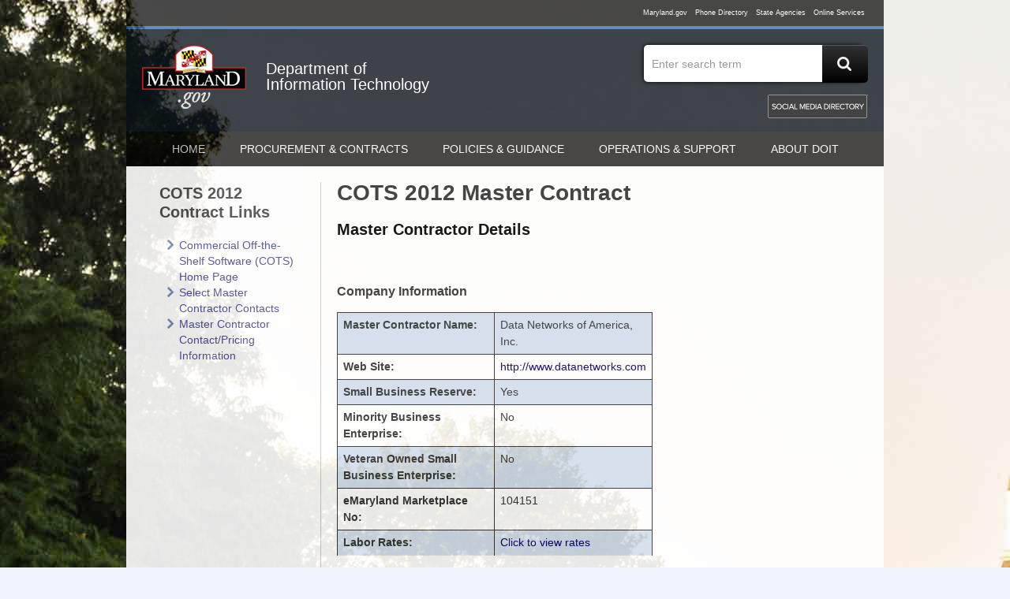

--- FILE ---
content_type: text/html; charset=utf-8
request_url: https://www.doit.state.md.us/itmc/mcDetails.aspx?mcID=16&smc=12
body_size: 29960
content:


<!DOCTYPE html PUBLIC "-//W3C//DTD XHTML 1.0 Transitional//EN" "http://www.w3.org/TR/xhtml1/DTD/xhtml1-transitional.dtd">

<html xmlns="http://www.w3.org/1999/xhtml" >
<head><title>
	IT Master Contracts - Master Contractor Details
</title>
   <!--[if lt ie 10]>
<link href="egov/css/ie/mdgov_ltie10.css" rel="stylesheet" media="all" />
<![endif]-->
<!--[if lt IE 9]>
<script src="egov/js/html5shiv.js"></script>
<![endif]-->
    <!--[if ie 8]>
<link id="ctl00_css_IE8" href="egov/css/ie/ie8.css" rel="stylesheet" media="screen" />
<![endif]-->
    <!--[if ie 7]>
<link id="ctl00_css_IE7" href="egov/css/ie/ie7.css" rel="stylesheet" media="screen" />
<![endif]-->  
<link id="ctl00_Link7" rel="stylesheet" type="text/css" href="style/print-preview.css" /><link id="ctl00_Link8" rel="stylesheet" type="text/css" href="style/print.css" /><link id="ctl00_Link1" rel="stylesheet" type="text/css" href="egov/frameworks/bootstrap/css/bootstrap.min.css" /><link id="ctl00_Link2" rel="stylesheet" type="text/css" href="egov/css/agency-styles.css" /><link id="ctl00_Link3" rel="stylesheet" type="text/css" href="egov/css/agency-header.css" /><link id="ctl00_Link4" rel="stylesheet" type="text/css" href="egov/css/Agencysystemstyles.css" /><link id="ctl00_Link5" rel="stylesheet" type="text/css" href="egov/css/agencystylesadd.css" /><link id="ctl00_Link6" rel="stylesheet" type="text/css" href="egov/css/mdgov_responsiveTables.css" />
<!-- Google tag (gtag.js) -->
<script async src="https://www.googletagmanager.com/gtag/js?id=G-4F6TDSVW2P"></script>
<script>
    window.dataLayer = window.dataLayer || [];
    function gtag() { dataLayer.push(arguments); }
    gtag('js', new Date());

    gtag('config', 'G-4F6TDSVW2P');
</script>
 <script src="egov/js/jquery-1.8.2.min.js"></script>
 <!--Step 4 : Necessary .js for  Statewide nav bar script -->
 <script type="text/javascript" src="egov/js/yui-min.js"></script>
 <script src="egov/js/jquery-ui-1.10.3.min.js"></script>
     <!-- Statewide Search script -->
 <script src="egov/js/MDSiteSearch.js"></script>
  <!-- Responsive Table script -->
 <script src="egov/js/mdgov_responsiveTables.js"></script>
</head>
<body id="subject1">

<div class="container" id="MobileNav">
   <div class="skipNav"><a href="#primary_content_Block">Skip to Main Content</a></div>
        <div id="mdgov_globalSiteWrapper">
                <div class="row-fluid">
                        <div id="mdgov_TopSliverBar" class="clearfix">
                                <div id="mdgov_TopSliverBarContent" class="clearfix">
                                        <div id="mdgov_sliverLeft">
                                            <div id="mdgov_mobileNavButton" class="hidden-desktop">
                                                <a class="show" href="#/"><i class="icon-white icon-align-justify">&nbsp;</i> <span>Menu</span> </a>
                                                <a class="hide" href="#MobileNav"><i class="icon-white icon-align-justify">&nbsp;</i> <span>Menu</span> </a>
                                            </div>
                                        </div>
                                        <div id="mdgov_sliverRight">
                                         <!-- STEP 4: displays statewide nav bar -->
                                         <script type="text/javascript">
                                             YUI().use(function (Y) {
                                                 var url = "//www.maryland.gov/branding/statewideNavigationDefer.js",
	             						                obj = Y.Get.script(url, {
	             						                    onSuccess: function () {
	             						                        document.getElementById('mdgov_sliverRight').innerHTML = showStatewideNavigation("white");
	             						                    }
	             						                });
                                             });
	   						             </script>
							             <NOSCRIPT>You must have Javascript enabled to see this menu.</NOSCRIPT>
                                       
                                          <!-- END statewide nav bar -->    
                            
                                        </div>
                                </div>
                        </div>
                </div>
                <div id="headerBlock" class="row-fluid">
                <div id="header" class="span12">
                    <div id="headerBackground">
                        <div class="headerBgImg clearfix">
                            <div class="row-fluid">
                                <div id="agency_branding" class="clearfix">
                                        <div id="mdgov_crownLogo" class="span2 clearfix">
                                            <div id="mdgov_homeLink">
                                             <!-- STEP 2 : MD Crown logo and link -->
                                                <a href="http://www.maryland.gov/">
                                                    <span class="hidden-accessible">Maryland.gov Home</span>
                                                </a>
                                            </div>
                                        </div>
                                        <div id="mdgov_agencyName" class="span6 clearfix">
                                            <div id="mdgov_agencyTitle">
                                           <!-- Step 3 : Add Agency Title and link to home page -->
                                                <a href="http://doit.maryland.gov"><span style="font-size: 20px; color:white;">Department of </span><br/>
                                                     <span style="font-size: 20px;color:white;">Information Technology</span>  </a>
                                            </div>
                                        </div>
                                    
                                        <div id="mdgov_agencyHeader" class="span4 clearfix">
                                            <div id="mdgov_enterpriseSearch" class="clearfix">
                                                <div id="mdgov_enterpriseSearchContainer">
                                                    <div id="mdgov_searchInput">
                                                        <!-- Step 7 : Agency search code -->
                                                        <label for="searchInputBox" class="hidden-accessible">Search</label>
                  					                    <input id="searchInputBox" name="q" class="mdgov_searchInputBox" type="text"  data-placeholder="Enter search term" onkeypress="return onEnter(event)" />
                 						                <div class="mdgov_searchButton btn btn-primary searchButtonDiv">
                                                        <img  onClick="GoogleSearch()" name="searchButton" id="searchButton" class="fillImageButton" src="./images/search.png" alt="Search Maryland" />
                                                        </div>
                                                     </div>
                                                </div>
                                                                                       
                                            </div>
                                            <!-- End of search code -->
                                            <div class="mdgov_socialNav clearfix">
                                            <!-- Step 6: Configure Agency social media icons and links -->
                                                    <ul class="cl_base_hNav cl_socialNavDirectory">
                            			        <li><a href="http://www.maryland.gov/pages/social_media.aspx" class="sm-directory" title="MD Social Media Directory">MD Social Media Directory</a></li>
                        				    </ul>
                                            <!--if no Agency social media,replace above UL with code below-->
                                            <!--<ul class="cl_base_hNav cl_socialNavDirectory">
                            			        <li><a href="http://www.maryland.gov/pages/social_media.aspx" class="sm-directory" title="MD Social Media Directory">MD Social Media Directory</a></li>
                        				    </ul>-->
                                            </div>
                                        </div>
                                  </div>
                            </div>  
                        </div>
                    </div>
                </div>
            </div><!--Header-->
             <div id="navBlock" class="row-fluid">
                <div id="mdgov_enterpriseNavigation" class="clearfix">
                <!-- Step 9 : Add Main navigation links
                following options avaiable for global Navigation
                a. StartingRoot="SubsiteName" � identifies whether the Home tab and  start at the subsite or a higher/parent level
                b. HideHomeTab="True" � this will suppress the display of the Home tab.
                c. HomeTabTitle="Custom Title" Different Title than default
                -->
                    
                    <nav>
                        <ul>
                            <li><a href="https://doit.maryland.gov/Pages/default.aspx" class="level0">home</a></li>
                            <li><a href="https://doit.maryland.gov/contracts/Pages/IT-Contracts-Procurement.aspx" class="level0">Procurement & Contracts</a></li>
                            <li><a href="https://doit.maryland.gov/policies/Pages/default.aspx" class="level0">Policies & Guidance</a></li>
                            <li><a href="https://doit.maryland.gov/services/Pages/default.aspx" class="level0">Operations & Support</a></li>
                            <li><a href="https://doit.maryland.gov/About-DoIT/Pages/aboutDoIT.aspx" class="level0">About DoIT</a></li>
                        </ul>
                    </nav>
               
                </div>
            </div> 
<!-- [End] Tabbed Subjects -->

         <noscript>
            <div class="row-fluid">
                <div class="uiMessage">
                    <strong>Notice:</strong> JavaScript is not available in your browser. Some enhanced features will not be available until JavaScript is enabled.
                </div>
            </div>
            </noscript>
 	 <form name="aspnetForm" method="post" action="./mcDetails.aspx?mcID=16&amp;smc=12" id="aspnetForm">
<div>
<input type="hidden" name="__EVENTTARGET" id="__EVENTTARGET" value="" />
<input type="hidden" name="__EVENTARGUMENT" id="__EVENTARGUMENT" value="" />
<input type="hidden" name="__VIEWSTATE" id="__VIEWSTATE" value="kH6k3VtxnYQKUcPWSJlYdplas4cqmTZ8sTF6YKrM3GvBIX5Z/ipVFDTJ4kyb27FLyG19/bIbgHwGQ7S3ZnthSMgZVEpxPzXWHlX+xmUjXZcgtQgS1wh7F9IxBNQlXCaVcPs8qKM84w6dObzcgMTv1QZTYo3IuPZbEK1k6Iwgh64C3e1GJnPfOdJ6xkhGxVzwoRELrVq6sv3ffACkCU+G/nyRChmbHh57ttwW7E3wEES4qk2lZWMxtDwRcW0O+DhH8+GjtnzqmaPQ1xUtn+dmg0rBZikVzYQAL/W+R0+X2IMBPXySGGp+y5wTtQuXjUAcfWaaLOSdbdie539C4nx5Zxbk8Aqk0O8KobMFCozvObugrXCC0MnG/1WHCA5Q6qC12u0AH6CzvZwwwnPNCr/o9P4O5Evpx8BCK/uSGRplwgsy+mwZ0irr7RnTZ0D31qohxAr111HGY29i6w2zicVkgRcW8KJGYwh/ICqlGkblPypukezne7h8/S5B++jFgSjB8tJ6cvtmM8sE1VCUGcRI1JpmCNk8lNlP2+aJ+elXlmqKb8HEfmBKGx0crJb9g8SdyiOnAB5yJoRyCiCSJwEw80T+da2EWsCnduSH890r0c0K5KgqwuQPFPrX/PNVZMkHFhUfMJrYbTkucAl83rPHLh5dz4YRGPJMeK2ACCLltmRZMpGcQZ+mLGjSW9PJ7Q9kAIHoDh0yUosVgVoPf9VFPGor1jztWwWPYGBAx4I/14movSnHCJaX2VyB9cPTcU+6G9IfI1VkhllsbhAELc6nfjSa4yikU3lS8QyEQFNZ4l3AdUhobDYIoBhLjCzxABTG/MRT5y+Fc0iFJ1WgT7WOlRQNCLWnv20A8KAQ6EvIkce/aSFqPAJsLDnDEDMFxXUim02WXxNgAYZHtqflFv3PPx0Wi+bio0D1xO4Z1uZkcdUaLv5wRhmZK0usq6AG7Cn3YxouA27m+l9vXG7ZIAimgpzDLUvnGTlBNxEVh636554RZGgZTt8wa4XOapHUFH9L9Fa2+E9HrmglZkr/fulmbYWm3vYgGV66HUgNRZQKpDkP6ukPlOdiQaJk1QOHzSsS0fxvJTWg0wGPOfsp2sntYspARtr8mKQ6FuzHcSNP0nRECK/p09EihLCIbsGJAMhMrex2TnplnT18Uczf8/4Wh0K/RrlXt9ncdcnDMY2HTwqUe4IoVvCES4NUXPAFQHDIOhIz8g2jj+g0BfJ7K1suXEMgZbZpgj0JJnfoiuMfm7MFbK4UzIEF0NmR14X9nn4Eeu/fhD4cmzkV+e0T27HYYksgVy8rmOREw5M83rz7Wk6sfnAfX1J5wkdOPfxtOXHYLajqkLb6/LyCI4dqtIS9lp5lDkkfXkTtx94hAlu1ISrm860lihZOvW+i19se2sinsZKRwre656e8/0ylIwzoBjsjrae3vGuH/4X+8C2OCUc5DaV7+RKIntExJuipsXqwGEuXg0iosWIgSDGipLCPjmeG+i8D+yVjfUtovKv3mDBWd4Uo5Zuxln/VHWlsesx5M8as7EVzw7QN8EB+2kdSNLi3xF8ySHCj+9lXj6MhB0HU63hUQ7HcKTYIBMqJwAR4DKKLXqYXen2eeF/ywzYf+0hm7eKZG4c547m3zIody6z2wlIlDKFiROWzueAS2Frr8dLiHwicbuWb0Nd0KQAXX6mcS5Bmt9l8RNMPy+WslJ1h1tHGxfqxyb7zVl6+zh3WHSU1Q0OYSPqveNxrxS5xkg2xfChr5umhOIztGPlQBEWY/eonC2aRpMbPjxVpoJUwzJbbqGFjEY8AsQyG5d2bcMoMIUIbP665IJQGsTDHYftXF2ArkUecqnKskrXLJw4qWMdtGxU5Ab7jZA06WyPXlVa1/KtzQZ2GVryl+g0HeOetfGYQX8q7QDTBWWbc1pSSU1D98y7FLIFkevgua7Z/hgJP9uuS2MvR8t5ut3ZOMjh7MkzBbhukX7BqPHjtHa9KSNi0/3pFY+VO/nfa2DQ4lGVh6Zs++4mRLN0/fZysk6Mw0SRPnd8BpDsQNtI5jvrroz2ZH8M891MBYT/W0vtFUpzlKWGApkWZ0BoKMKeJufom6w+RjFY/RsQ9hfFBO1cFWwae0TdiS3Y85VxfaD8vIcUFqgBhiBulQWybrLkmqK6MlqF/wuBEurD6gaXl+XGfY3IdH7Yi3AuTual8xzeQ8p7njyPD5Mk5woI4KBxwWIuDpRFQjzc1RBEzq39NCxNApa2U0/ai2iUp4xvizF79Z+u8zPAqE7iFc54s04vuWK1nkoEX1/aQeqArn2BoFx8KOUCU+aNIauv6mTDq06/EqYjU7Ix3ev1jJD++XwB+iQqAHZPfKpqMUrarcqpYaBWUVCXvFcdHOSV/QiwaIrXGSRKL9ccUjWXJ5oBbx70vzCpGJSYLdSbLN4w1k495+GnuzvpG6uxe26DuU9c8fcvQUyYNzbKM+37D2ZfHr8H9aAjVr0ju4iIdvryVEnwhZkW8NXNoS7D6aM18gZ7RaQK4QkPhGQPp8Kn/IoWqzOqhsUhmdMoOW5jF76upCaRPGmBf00KLLUxxn+7GPQuSsKV0MoQ3sjENOwUWhIHuRBkhPbrfHpInEIvXWbwRSPpo1Pm58iMWq3YLfaxgH0Lk5qwaZs8N0smlqgV/bu2khDoYtaNB5n0BdqriCOkuYAAmUL5P4cTRrczb5J6xPtqPqq74vUe3i7UBA49IBqAni0YHmGCFEE+8FSBPf9asyiRze5o5nDA8rKC+cf68ckOX26Ejdnk+vnNnw2Zn1Yow5DZ81xhBqHIpPsMSbE/ARCB2atbKALiM8GgtEgvh5mMdic8Rod13xgqIQXppArN7rOXrcPOfSnL/f7VM01X3/w30ne7/Y2lTMsTpgg/Ke+zL9qPNRjmP5fdTUQQo61ovGcxGksopFm48/FiuNAWevjPuxtRgIO0xI5QmtErDAD2Cy0bZu8BiGCEfwT1jV06lIWVIALjtyum7/SnBy+a1yfv3DkJkz0PBgaVKVWdFTe3vG2i1qtgLATEZ5TPVeBrJalt/67bflFEofeZ/1BchYOOhyF/VuxUTx9Jvo/4fDSEV43UsWYwaHiBJocacFVupUs1pyUoxtHe3C2Zvg71o9eLvlThTc/uwMlHde+wcglupi5gU+mTyvse3C5IdhKvKdE/byRwZOVasgdFrKh+PdsoJ368+iN8P2tMrOquaj+WzlTy1eUFauVvtW4NdwAZ1Q99cXSAlmdJdfK12TmY/NtXNjvEpSoOlSYcoX37TsYpgdus+0xe/JHeQGw0HSauCe4a/gLgyGLzm89HHoaLzzndT2a8Cvs2BT5Dg9aYl1vRH3Xgu9Xm+yqIX6udQ1oMfpTutI1ao1xRD3VFlvX/oJTSOS+Ewc5Cm0AkNS1MV4CVXsAcevgQ/gqdUhlIrlB/ndeWpOotOBynpMNh9l8Gg8ivyn6SjlKaneXW0E5WuHz1y3h/ZQu3I0uNyq42pRdhTiyhgVRWY6zeoLUWIb5THAI/vSTlzGCJoHTCdTnVo7PMDQo8/oFVXEKDGcsxS5Rl3kJVNEFZvbOFofHvXwgrKKR5yuitxcAMWRkRPPvmgEtOkx/SgaI6Y8vs6BAGToGtO8cFtjPJmUeQ41MasKg7T5Y3/E/PKKIBMFTlGXvsPVJMG9gWmBDFDhiB6JiMImvbwfB3/ORLBxtpDFxpX6skfyT/[base64]/wMb+zi6xjXweupSaI7vo4Csb2UI4RgyKXcsa3v+F1RMnLJAm4T3mAQhEUDnRXWJYnA77pgvhfCJAmbvmkm6h6izGBGIF1OriB/CivKND8lxIUD2K7p9msb7wDaYR231rZVS87+08i8EOnV2hr4NFFy3tQB5vdfaQTfMESJk+nPtZfCQLCqQDoN69UswAFRIUYWXHBosVCA4WNiBFRuUsdW1pzG4k+c3WxSmqqt8hslHYNhFmIFO7e12BV7Gy/sft2Iq3iTow7OdbcRFstFZ6UcNRlPnxZorDnYE0PtcJHviE1ZTDOqfl/mwqATT8if0s6iej8hRxzNqTvqo2h4A3uLuyuD3wASO3HutajwYnXm2/CxNHFtt5y4npf1me+I24S4pFWyxG7l1W5SUZnbz9afz37J2JLyk1KedAHh6ajd/Rh6Ft5gMaiVqr/PS7CmVLiWxMqOd6K4ELYVksTFX6HgJCsXCbh232NQ8WNOrYWfmFxuiiX252okEfDqqb8hbBWuyEAs+gvm2G4Fibx0jJhqTjUCPs/LoW/wsmcfeieXcJ1bj57lRv7IA/LGlDIiR82rVLb2D8KjBsR2+wWI8YPJNILwpN+hIUZaUXE9k98MV7zWhZCSieAZUIMJgk8pbt448F141B20Yf5uCeo+j70A6NI1VGN/F3TlatLAile0atEiJTVvEaTzu2UGTbyEEryEl2YpVoitp69lPIe7aBnLIQ9NDzZWviReFya2lHvYJq90QrX0iY/YWpQwWLxjBlupSZd9iXWFstcu/66LWU35hBEzQ/+wrD9aMWOCjuOKD4P9jJ47qdoppLRvKQvazkPKlpGjfcwflh128DOAzoK5aNx1tb95WtZIbHuiO/4dLL88HHLcrLSrxkDU+2R24wC7pJvQBQ4eWav2hYSaf0Cvnl9rQtKEvWIGRBta4zovCYm9M8v0hvlX3F0lvk/4j7kn/Mte9Sl6EKRFIypyFY4MUoaJ4s4fIIc76r6Y6KEfpqI8vdzHLVQk51vQ0zqgWpf1ddDbzBxdP+MVDAfqnVnINjZr8joKCLCAZn/a6zigpbbJoWIJjWw6bQOpNKZErBT+hbfOLuMFeNMwBkuiVky1v0W4yJyQbVOqma3iulw8UvI+Tm5MGqbPMInW5hJS8hJe4Tblmq+X74/jtrHJuZRyV93PcGN538=" />
</div>

<script type="text/javascript">
//<![CDATA[
var theForm = document.forms['aspnetForm'];
if (!theForm) {
    theForm = document.aspnetForm;
}
function __doPostBack(eventTarget, eventArgument) {
    if (!theForm.onsubmit || (theForm.onsubmit() != false)) {
        theForm.__EVENTTARGET.value = eventTarget;
        theForm.__EVENTARGUMENT.value = eventArgument;
        theForm.submit();
    }
}
//]]>
</script>


<div>

	<input type="hidden" name="__VIEWSTATEGENERATOR" id="__VIEWSTATEGENERATOR" value="EDF12F10" />
	<input type="hidden" name="__VIEWSTATEENCRYPTED" id="__VIEWSTATEENCRYPTED" value="" />
</div>
  <div class="row-fluid">
             <div id="primary_content_Block">           
               <div id="primary_left_col" class="span3 leftMargin0"> <!--Start primary_left_col-->
                    <div class="mdgov_contentWrapper mdgov_subNav">
                            <div class="mdgov_contentWrapper">
	
    
                                <section id="quickLinks" class="primary_left_col_list">
                                 <header>
                                        <h2 data-target="quickLinks"><span id="ctl00_qLinkPanel_qLinkTitle">COTS 2012 Contract Links</span></h2>
                                 </header>      
	                             <div class="subNavWrapper">
                                        <ul id="ctl00_qLinkPanel_qList" class="cl_iconNav">
	<li><a href="https://doit.maryland.gov/contracts/Statewide-Contracts/Commercial-Off-the-Shelf-Software/Pages/default.aspx">Commercial Off-the-Shelf Software (COTS) Home Page</a></li><li><a href="http://www.doit.state.md.us/itmc/default.aspx?smc=12">Select Master Contractor Contacts</a></li><li><a href="http://www.doit.state.md.us/itmc/mcontractors.aspx?smc=12">Master Contractor Contact/Pricing Information</a></li>
</ul>
                                        
                                   <br />
                             <!--           
                               -->  
                                 </div>
                               </section> 
	                                   
	                  </div>
               </div>
        </div>
      <div id="primary_right_col" class="span9"> <!--Start primary_right_col--> 
            <div class="mdgov_contentWrapper">                                       
                         
        <h1><span id="ctl00_main_header">COTS 2012 Master Contract</span></h1>       
    <h2><span id="ctl00_main_header2">Master Contractor Details</span></h2>
        
    
    <p>&nbsp;
    <h3>Company Information</h3>
    <div>
	<table class="ui-table table-stripe" cellspacing="0" rules="all" border="1" id="ctl00_main_dvMCDetails" style="width:400px;border-collapse:collapse;">
		<tr class="odd">
			<td style="font-weight:bold;">Master Contractor Name:</td><td>                
                    <span id="ctl00_main_dvMCDetails_mcName">Data Networks of America, Inc.</span>
                </td>
		</tr><tr>
			<td style="font-weight:bold;">Web Site:</td><td>
                    <a id="ctl00_main_dvMCDetails_websiteURL" href="http://www.datanetworks.com" target="_blank">http://www.datanetworks.com</a>
                </td>
		</tr><tr class="odd">
			<td style="font-weight:bold;">Small Business Reserve:</td><td>
                    <span id="ctl00_main_dvMCDetails_sbr">Yes</span>
                </td>
		</tr><tr>
			<td style="font-weight:bold;">Minority Business Enterprise:</td><td>
                    <span id="ctl00_main_dvMCDetails_mbe">No</span>
                </td>
		</tr><tr class="odd">
			<td style="font-weight:bold;">Veteran Owned Small Business Enterprise:</td><td>
                    <span id="ctl00_main_dvMCDetails_vosb">No</span>
                </td>
		</tr><tr>
			<td style="font-weight:bold;">eMaryland Marketplace No:</td><td>
                <span id="ctl00_main_dvMCDetails_eMDNo">104151</span>
            </td>
		</tr><tr class="odd">
			<td style="font-weight:bold;">Labor Rates:</td><td>
                <a id="ctl00_main_dvMCDetails_ratesURL" href="http://doit.maryland.gov/contracts/documents/cots2012/data_networks_fa2_labor_rates.pdf">Click to view rates</a>
            </td>
		</tr>
	</table>
</div>
        
 
        
         <br />
       <h3>Corporate Contact Information</h3>
        <div>
	<table class="ui-table table-stripe" cellspacing="0" rules="all" border="1" id="ctl00_main_dvCorpContact" style="width:400px;border-collapse:collapse;">
		<tr>
			<td style="font-weight:bold;">Name:</td><td>
        
               <span id="ctl00_main_dvCorpContact_fname">Samantha</span>
               
               <span id="ctl00_main_dvCorpContact_mi"></span>
               <span id="ctl00_main_dvCorpContact_lname">Hittie</span>
               
            </td>
		</tr><tr class="odd">
			<td style="font-weight:bold;">Title:</td><td>
                <span id="ctl00_main_dvCorpContact_corp_title">Contracts Coordinator</span>
            </td>
		</tr><tr>
			<td style="font-weight:bold;">Address</td><td>
                    <span id="ctl00_main_dvCorpContact_addr1">216 Schilling Circle</span>
                    <span id="ctl00_main_dvCorpContact_addr2">Suite 104</span>
                </td>
		</tr><tr class="odd">
			<td style="font-weight:bold;">City/State/Zip:</td><td>
                    <span id="ctl00_main_dvCorpContact_city">Hunt Valley</span>
                    
                    <span id="ctl00_main_dvCorpContact_state">MD</span>
                    <span id="ctl00_main_dvCorpContact_zip">21031</span>
                </td>
		</tr><tr>
			<td style="font-weight:bold;">Email:</td><td>
                    <a id="ctl00_main_dvCorpContact_corpEmail" href="mailto:samhittie@datanetworks.com">samhittie@datanetworks.com</a>
                </td>
		</tr><tr class="odd">
			<td style="font-weight:bold;">Phone:</td><td>
                    <span id="ctl00_main_dvCorpContact_corp_phone">410-823-3000</span>
                </td>
		</tr><tr>
			<td style="font-weight:bold;">Fax:</td><td>
                    <span id="ctl00_main_dvCorpContact_corp_fax">410-823-0132</span>
                </td>
		</tr><tr class="odd">
			<td>&nbsp;</td><td>&nbsp;</td>
		</tr>
	</table>
</div>
        
        <br />
        <h3>Solicitation Contact Information</h3>
        <div>
	<table class="ui-table table-stripe" cellspacing="0" rules="all" border="1" id="ctl00_main_dvSolContact" style="width:400px;border-collapse:collapse;">
		<tr>
			<td style="font-weight:bold;">Name:</td><td>
                    <span id="ctl00_main_dvSolContact_solContact">Kayla</span>
                    <span id="ctl00_main_dvSolContact_solMI"></span>
                    <span id="ctl00_main_dvSolContact_solLName">Richardson</span>
                </td>
		</tr><tr class="odd">
			<td style="font-weight:bold;">Title:</td><td>
                    <span id="ctl00_main_dvSolContact_sol_title">Inside Account Manager</span>
                </td>
		</tr><tr>
			<td style="font-weight:bold;">Address</td><td>
                    <span id="ctl00_main_dvSolContact_soladdr1">216 Schilling Circle</span>
                    <span id="ctl00_main_dvSolContact_soladdr2">Suite 104</span>
                </td>
		</tr><tr class="odd">
			<td style="font-weight:bold;">City/State/Zip:</td><td>
                    <span id="ctl00_main_dvSolContact_solcity">Hunt Valley</span>
                    
                    <span id="ctl00_main_dvSolContact_solstate">MD</span>
                    <span id="ctl00_main_dvSolContact_solzip">21031</span>
                </td>
		</tr><tr>
			<td style="font-weight:bold;">Email:</td><td>
                    <a id="ctl00_main_dvSolContact_solEmail" href="mailto:MDGovSales@datanetworks.com">MDGovSales@datanetworks.com</a>
                </td>
		</tr><tr class="odd">
			<td style="font-weight:bold;">Phone:</td><td>
                    <span id="ctl00_main_dvSolContact_sol_phone">410-823-3000</span>
                </td>
		</tr><tr>
			<td style="font-weight:bold;">Fax:</td><td>
                    <span id="ctl00_main_dvSolContact_sol_fax">410-823-0132</span>
                </td>
		</tr><tr class="odd">
			<td>&nbsp;</td><td>&nbsp;</td>
		</tr>
	</table>
</div>
               
         
                                
        <h3><span id="ctl00_main_lbFA"> Applicable Functional Areas</span></h3>        
           <input type="image" name="ctl00$main$export" id="ctl00_main_export" title="Export FA/Mfr Mappings to Excel" src="images/icons/excel_icon.gif" style="border-width:0px;" />
        <a id="ctl00_main_lnkExport" href="javascript:__doPostBack(&#39;ctl00$main$lnkExport&#39;,&#39;&#39;)" style="font-weight:bold;">Export to Excel</a>
        
        <div>
	<table class="ui-table table-stripe" cellspacing="0" rules="all" border="1" id="ctl00_main_gvFAMappings" style="border-collapse:collapse;">
		<tr style="color:Black;font-weight:bold;">
			<th scope="col"><a href="javascript:__doPostBack(&#39;ctl00$main$gvFAMappings&#39;,&#39;Sort$Manufacturer&#39;)" style="color:Black;">Manufacturer</a></th><th scope="col"><a href="javascript:__doPostBack(&#39;ctl00$main$gvFAMappings&#39;,&#39;Sort$FA1&#39;)" style="color:Black;">FA1</a></th><th scope="col"><a href="javascript:__doPostBack(&#39;ctl00$main$gvFAMappings&#39;,&#39;Sort$FA2&#39;)" style="color:Black;">FA2</a></th><th scope="col"><a href="javascript:__doPostBack(&#39;ctl00$main$gvFAMappings&#39;,&#39;Sort$FA3&#39;)" style="color:Black;">FA3</a></th>
		</tr><tr>
			<td>Absolute</td><td>X</td><td>X</td><td>X</td>
		</tr><tr class="odd">
			<td>Adobe</td><td>X</td><td>X</td><td>X</td>
		</tr><tr>
			<td>AEC Software</td><td>X</td><td>X</td><td>X</td>
		</tr><tr class="odd">
			<td>Airwatch</td><td>X</td><td>X</td><td>X</td>
		</tr><tr>
			<td>Alertus</td><td>X</td><td>X</td><td>X</td>
		</tr><tr class="odd">
			<td>Allied Telesis</td><td>X</td><td>X</td><td>X</td>
		</tr><tr>
			<td>Altair</td><td>X</td><td>X</td><td>X</td>
		</tr><tr class="odd">
			<td>Altiris</td><td>X</td><td>X</td><td>X</td>
		</tr><tr>
			<td>Apple</td><td>X</td><td>X</td><td>X</td>
		</tr><tr class="odd">
			<td>Aruba</td><td>X</td><td>X</td><td>X</td>
		</tr><tr>
			<td>Attachmate</td><td>X</td><td>X</td><td>X</td>
		</tr><tr class="odd">
			<td>Autodesk</td><td>X</td><td>X</td><td>X</td>
		</tr><tr>
			<td>Averatec America</td><td>X</td><td>X</td><td>X</td>
		</tr><tr class="odd">
			<td>Avocent</td><td>X</td><td>X</td><td>X</td>
		</tr><tr>
			<td>Axis Communication, Inc.</td><td>X</td><td>X</td><td>X</td>
		</tr><tr class="odd">
			<td>Barracuda</td><td>X</td><td>X</td><td>X</td>
		</tr><tr>
			<td>Broadcom</td><td>X</td><td>X</td><td>X</td>
		</tr><tr class="odd">
			<td>Castelle</td><td>X</td><td>X</td><td>X</td>
		</tr><tr>
			<td>Century</td><td>X</td><td>X</td><td>X</td>
		</tr><tr class="odd">
			<td>Checkpoint</td><td>X</td><td>X</td><td>X</td>
		</tr><tr style="font-weight:bold;">
			<td colspan="4"><table border="0">
				<tr>
					<td><span>1</span></td><td><a href="javascript:__doPostBack(&#39;ctl00$main$gvFAMappings&#39;,&#39;Page$2&#39;)">2</a></td><td><a href="javascript:__doPostBack(&#39;ctl00$main$gvFAMappings&#39;,&#39;Page$3&#39;)">3</a></td><td><a href="javascript:__doPostBack(&#39;ctl00$main$gvFAMappings&#39;,&#39;Page$4&#39;)">4</a></td><td><a href="javascript:__doPostBack(&#39;ctl00$main$gvFAMappings&#39;,&#39;Page$5&#39;)">5</a></td><td><a href="javascript:__doPostBack(&#39;ctl00$main$gvFAMappings&#39;,&#39;Page$6&#39;)">6</a></td>
				</tr>
			</table></td>
		</tr>
	</table>
</div>
        
           </div>
      </div> 
      </div> 
      </div> 
     </form>
	 <div class="row-fluid">
                <div id="footer_block" class="clearfix">
                    <div class="span9">
                        <div id="footer_left">
                            <div class="cl_base_hNav footerLinks">
                            <!-- Step 12: Add agency footer links -->
                                <ul>
                                <li><a href="http://www.doit.state.md.us/phonebook/level2offices.asp?AID=DoIT">Contact Us</a></li>
                      			<li><a href="http://www.maryland.gov/pages/privacy_security.aspx">Privacy</a></li>
                      			<li><a href="http://www.maryland.gov/pages/accessibility.aspx">Accessibility</a></li> 
                                </ul>
                            </div>
                            <!-- Step 13 : Add agency address and phone -->
                            <p>45 Calvert Street, Annapolis, MD 21401</p>
                            <p>300-301 West Preston Street, Baltimore MD 21201</p>
              			<p>Toll Free: 877.634.6361</p>
                        </div>
                    </div>
                    <div class="span3">
                        <div id="footer_right" class="clearfix">
                            <div class="mdgov_socialNav">
                            <!-- Step 6 : configure footer social media icons and links -->
                                            <ul class="cl_base_hNav cl_socialNavDirectory">
                            			        <li><a href="http://www.maryland.gov/pages/social_media.aspx" class="sm-directory" title="MD Social Media Directory">MD Social Media Directory</a></li>
                        				    </ul>
                             </div>
                        </div>
                    </div>

                </div>
            </div>
            </div>
      	</div>
      
    <script src="egov/js/base.js"></script>

</body>
</html>


--- FILE ---
content_type: text/css
request_url: https://www.doit.state.md.us/itmc/style/print-preview.css
body_size: 2215
content:
@import "print.css";
body{font-size:14px;}
#preview-message {
	display:block;
	border:1px solid #666;
	background: #FFFFCC;
	padding:2px 5px;
}
#Column800, #Column800a, #Column800b, #Column800c, #Column800d, #Column800e, #Column800f, #Column800g, #Column800h, #Column800i, #Column800j,
#Column560, #Column560a, #Column560b, #Column560c, #Column560d, #Column560e, #Column560f, #Column560g, #Column560h, #Column560i, #Column560j,  
#Column470, #Column470a, #Column470b, #Column470c, #Column470d, #Column470e, #Column470f, #Column470g, #Column470h, #Column470i, #Column470j, 
#Column320, #Column320a, #Column320b, #Column320c, #Column320d, #Column320e, #Column320f, #Column320g, #Column320h, #Column320i, #Column320j, 
#Column275, #Column275a, #Column275b, #Column275c, #Column275d, #Column275e, #Column275f, #Column275g, #Column275h, #Column275i, #Column275j,
#Column230, #Column230a, #Column230b, #Column230c, #Column230d, #Column230e, #Column230f, #Column230g, #Column230h, #Column230i, #Column230j, 
#Column180, #Column180a, #Column180b, #Column180c, #Column180d, #Column180e, #Column180f, #Column180g, #Column180h, #Column180i, #Column180j,
#ColumnMain, #ColumnRight {
display:block;
width:760px;		
}
.boxBlank, .boxColor, .boxWhite, .boxGrey, .boxDark, .boxConnected, .boxEvents, .boxFAQ, .boxFindit, .boxMedia, .boxNews, .boxPopular, .boxDocs, .boxServices {
display:block;
background-image:none;
background-color:#fff;
color:#000;
}
.boxBlank h1, .boxColor h1, .boxWhite h1, .boxGrey h1, .boxDark h1 {
background-image:none;
background-color:#fff;
color:#000;
}
.boxBlank h1, .boxColor h2, .boxWhite h2, .boxGrey h2, .boxDark, h2 {
background-image:none;
background-color:#fff;
color:#000;
}
.boxColor h3, .boxDark h3, .boxMedia h3, .boxNews h3 {
color: #000000;
}

#content {
background-image:none;
background-color:#fff;
}
#container {
margin:0px;
padding:0px;
display:block;
background-image:none;
background-color:#fff;
}

--- FILE ---
content_type: text/css
request_url: https://www.doit.state.md.us/itmc/style/print.css
body_size: 2035
content:
#page

{

width: 100%;
margin-top: 0px;
margin-right: 0px;
margin-bottom: 0px;
margin-left: 0px;

}
#banner, #navTab, #navTab2, #leftSide, #footer, .imgGov, .imgFloat  {
display:none;
}
#container {
	width: 100%;
	text-align: left;
	left: 0px;
	margin: 0;
	background-color: #fff;
	padding: 0px;
}
#content a[href]:after {
   content: " (" attr(href) ") ";
}
#content {
	top: 0px; 
	border: 0px;
	padding: 0px;
	font-size: 10pt;
	display:block;
	float:left;
}

a:link, a:visited {
	color: #000066;
	background-color: transparent;
	/*font-weight: bold;
	text-decoration: underline;*/
}

#ColumnMain, #ColumnRight, 
#Column800, #Column800a, #Column800b, #Column800c, #Column800d, #Column800e, #Column800f, #Column800g, #Column800h, #Column800i, #Column800j,
#Column560, #Column560a, #Column560b, #Column560c, #Column560d, #Column560e, #Column560f, #Column560g, #Column560h, #Column560i, #Column560j,  
#Column470, #Column470a, #Column470b, #Column470c, #Column470d, #Column470e, #Column470f, #Column470g, #Column470h, #Column470i, #Column470j, 
#Column320, #Column320a, #Column320b, #Column320c, #Column320d, #Column320e, #Column320f, #Column320g, #Column320h, #Column320i, #Column320j, 
#Column275, #Column275a, #Column275b, #Column275c, #Column275d, #Column275e, #Column275f, #Column275g, #Column275h, #Column275i, #Column275j,
#Column230, #Column230a, #Column230b, #Column230c, #Column230d, #Column230e, #Column230f, #Column230g, #Column230h, #Column230i, #Column230j, 
#Column180, #Column180a, #Column180b, #Column180c, #Column180d, #Column180e, #Column180f, #Column180g, #Column180h, #Column180i, #Column180j{
display:block;
float:left;
width:600px;
}

#printFriendly {
  display: none !important;
}
#preview-message {
display:none;
}
 

--- FILE ---
content_type: text/css
request_url: https://www.doit.state.md.us/itmc/egov/css/Agencysystemstyles.css
body_size: 5808
content:
/* Customized SharePoint 2010 styles for MD Responsive-Design-Toolkit */
#Ribbon\.EditingTools\.CPEditTab\.Paragraph\.ElementWithStyle\.Menu\.Styles #ElementWithStyle4-Menu,
#Ribbon\.EditingTools\.CPEditTab\.Paragraph\.ElementWithStyle\.Menu\.Styles #ElementWithStyle5-Menu,
#Ribbon\.EditingTools\.CPEditTab\.Paragraph\.ElementWithStyle\.Menu\.Styles #ElementWithStyle6-Menu,
#Ribbon\.EditingTools\.CPEditTab\.Paragraph\.ElementWithStyle\.Menu\.Styles #ElementWithStyle7-Menu,
#Ribbon\.EditingTools\.CPEditTab\.Paragraph\.ElementWithStyle\.Menu\.Styles #ElementWithStyle9-Menu,
#Ribbon\.EditingTools\.CPEditTab\.Paragraph\.ElementWithStyle\.Menu\.Styles #ElementWithStyle10-Menu,
#Ribbon\.EditingTools\.CPEditTab\.Paragraph\.ElementWithStyle\.Menu\.Styles #ElementWithStyle11-Menu,
#Ribbon\.EditingTools\.CPEditTab\.Paragraph\.ElementWithStyle\.Menu\.Styles #ElementWithStyle12-Menu,
#Ribbon\.EditingTools\.CPEditTab\.Paragraph\.ElementWithStyle\.Menu\.Styles #ElementWithStyle13-Menu
    {display:none !important;}

/*#Ribbon\.EditingTools\.CPEditTab\.Paragraph-Large-0-0,*/
#Ribbon\.EditingTools\.CPEditTab\.Styles,
#Ribbon\.EditingTools\.CPEditTab\.SpellCheck
    {display:none !important;}

#Ribbon\.EditingTools\.CPEditTab\.Font-Large-0-0,
#Ribbon\.EditingTools\.CPEditTab\.Markup-LargeMedium-1-0,
#Ribbon\.EditingTools\.CPEditTab\.Markup-LargeMedium-1-1
    {display:none !important;}
/* header styles on the ribbon */
H1.ms-rteElement-H1 {
}
.ms-rteElement-H1 {
    margin: 0 0 20px 0;
    line-height: 100%;
    font-weight:bold;
}
H2.ms-rteElement-H2 {
}
.ms-rteElement-H2 {
    margin: 0 0 20px 0;
    line-height: 100%;
    font-weight:bold;
}
H3.ms-rteElement-H3 {

}
.ms-rteElement-H3 {
    font-size: 16.5px;
    margin: 0 0 20px 0;
    line-height: 100%;
    font-weight:bold;
}
H4.ms-rteElement-H4 {

}
.ms-rteElement-H4 {
    margin: 0 0 20px 0;
    line-height: 100%;
    font-weight:bold;
    font-style: normal;
}
/* header styles on the ribbon end here*/
.ms-rtePosition-1{
-ms-name:"Left1" !important;
float:left
}
.ms-rtePosition-2{
-ms-name:"Right1" !important;
float:right
}

.ms-rteImage-0
{
 border-style:none !important
}

/* Header Containers */
tr.ms-viewheadertr > th.ms-vh, tr.ms-viewheadertr > th.ms-vh2 {
vertical-align: middle;
border-left: none !important;
}

.ms-vb a,
.ms-vb2 a
{
font-family:Arial,Helvetica,"Helvetica Neue",sans-serif !important;
font-size:14px !important;
color:#1c468e !important;
text-decoration:none;
outline-width:medium;
outline-style:none;
outline-color:invert 

}

.ms-vb,
.ms-vb2,
.ms-vb-user,
.ms-WPBody
{
margin:0;
font-family:Arial,Helvetica,"Helvetica Neue",sans-serif !important;
font-size:14px !important;
line-height:20px !important;
color:#333; 
background-color:#fff !important
}

/* Selection Box Column*/
.s4-itm-cbx, .s4-itm-inlineedit {
position: relative;
}
/* Expandable/Collapsible Heading */
.ms-gb {
text-transform: uppercase;
}
/*.s4-workspace, .s4-bodyContainer  { width:100% !important; }*/
body #s4-bodyContainer {
    min-width: 0px;
}
/* Fix for list webpart font size */
.link-item, .link-item a, .link-item a:link, .ms-vb-tall, .ms-vh2, .ms-stylelabel,.ms-stylebody 
{
	font-size:14px !important;
}
/* Fix for wide space top and bottom of the List webpart with newsletter style */
ms-newsletterline img {
   height: 0px;
}
table.ms-listviewtable img {
   height: 10px;
}

/* Fix for file type icons to display on list web part  */
td.ms-vb-icon img, ms-vb-icon-overlay img {
  	height: auto;
}/* Fix for file type icons to display on list web part  */
.ms-vb-icon {
	width:auto;
    background-color: transparent !important;
 }
/* Fix for Navigate up dropdown menu doesn't display properly - background should not be transparent */
.s4-breadcrumb-menu{
/* [RecolorImage(themeColor:"Light1")] */
 background:url("/_layouts/images/selbg.png") repeat-x left top;
/* [ReplaceColor(themeColor:"Light1",themeShade:"0.95")] */
 background-color:#f8f8f8;
/* [ReplaceColor(themeColor:"Light2-Medium")] */
 border-color:#94989f;
}
/* Fix for dropdown list height */
select {height:29px;}

/* Webparts (Page Viewer, XML Viewer and RSS Viewer) body color transparent look */
.ms-WPHeader, .ms-bottompagingline1, .ms-bottompaging  {background-color: transparent; } 
.ms-vb,
.ms-vb2,
.ms-alternating,
.ms-WPBody,
.ms-itmhover, .ms-vh2 {background-color: transparent !important;}
/* Column header row on a list web part expands in height upon mouseover */
.s4-ctx { display: none !important }
/* SharePoint Ribbon icons disappeared issue */
#s4-ribbonrow img {max-width:none; }
.ms-asset-icon
{
    border-width:0px;
    margin: 0px 5px;
}

/*RSS viewer web parts, he heading link */
.ms-rtestate-field
{
word-wrap:break-word;
}
.ms-rte-wpbox
{
font-family:Verdana,Arial,sans-serif;
font-size:8pt;
font-style:normal;
font-weight:normal;
font-variant:normal;
/* [ReplaceColor(themeColor:"Dark2-Darker")] */ color:#676767;
word-spacing:normal;
letter-spacing:normal;
text-transform:none;
text-align:left;
text-indent:0px;
text-decoration:none;
line-height:normal;
white-space:normal;
list-style-type:disc;
list-style-image:none;
list-style-position:outside;
}
.groupheader {
font-family: tahoma; 
text-align:left;
margin-bottom:5px;
font-size:10pt; 
font-weight:bold; 
color:#000000;
clear:both;
}

.item {
padding-bottom:6px;
padding-top:6px;
padding-left:4px;
padding-right:0px;
clear:both;
}

--- FILE ---
content_type: text/css
request_url: https://www.doit.state.md.us/itmc/egov/css/agencystylesadd.css
body_size: 4393
content:
/* 2010-Responsive-Design-Toolkit-User-Guide.docx Customizing Your New Site Step*/
body {
    background-image:url(../img/technology_background.jpg);
	background-attachment: fixed;
	background-position: left top;
}
body.noBackground { 
	background-image:none; 
	background-color:#cccccc;
}

.container {
	
	background-color: transparent;
	background-image:none;
	}


.headerBgImg {
background-image: url(../img/DoITbanner.png); /****CHANGE HEADER BACKGROUND IMAGE HERE*****/
background-repeat: no-repeat;
background-position: top center;
background-size: 100%;
background-color: transparent;
}

#mdgov_enterpriseNavigation {
z-index: 10;
width: 100%;
clear: both;
background-color: #000000; /****NAV LIST BACKGROUND COLOR*****/
opacity: 0.7;
}
#mdgov_TopSliverBar {
width: 100%;
z-index: 1000;
min-height: 33px;
background-color: #000;
border-bottom-width: 4px;
border-bottom-style: solid;
border-bottom-color: #2b639e; /*******TOP BANNER SLICE COLOR CHANGE HERE*****/
font-size: 80%;
opacity: 0.7;
}
#footer_block {
background-color: #000;
border-top: 4px #2b639e solid; /******FOOTER COLOR CHANGE HERE******/
width: 100%;
color: #fff;
opacity: 0.7;
}
#primary_content_Block {
    float: left;
	opacity: 0.9;
}
#primary_left_col {
    float: left;
    padding: 0 2px 2px 2px;
    margin-top: 2px;
	opacity: 0.7;
}
#secondary_content_Block {
    float: left;
	opacity: 0.9;
}
#secondary_right_col {
    float: left;
    padding: 0 20px 20px 20px;
    margin-top: 20px;
	opacity: 0.7;
}
#mdgov_mobileNavButton a {
position: absolute;
left: 0;
height: 21px;
color: #fff;
text-transform: uppercase;
text-shadow: 1px 1px 2px #000;
text-decoration: none;
background-color: #000000;
text-align: left;
font-size: 165% !important;
width: 100%;
text-indent: 1.5%;
padding: 6px 0;
border-bottom: 4px solid #000;
}
/*Color of dropdown menu items in mobile*/

@media all and (max-width:979px){
#mdgov_enterpriseNavigation nav ul li#current a.level0, #mdgov_enterpriseNavigation nav ul li:hover a.level0, #mdgov_enterpriseNavigation nav ul li a.level0:focus, #mdgov_enterpriseNavigation nav ul li a.level0:active, #mdgov_enterpriseNavigation nav ul li a.active.level0 {
    background-color: #2b639e;
    color: #fff;
}}

@media all and (max-width:767px){
#primary_right_col{
	margin-bottom:20px;
}
}

/********SDLC subsite************************/
/*Back to top link style*/
.ms-rteCustom-BackToTop {
	display: block;
	background: url(../../images/arrowUp.gif) right 2px no-repeat;
	padding: 0px 12px 1px 0px;
	border-bottom: dashed #CCCCCC 1px;
	font-size: 10px;
	text-align: right;
	text-transform: uppercase;
	margin: 0px 10px 0px 10px;
}
/***********Gallery of Progress***********/
#gallerywrapper .boxBlank{
	height:2200px;
}

.galleryrow {
	position:relative;
	padding-left:10px;
	padding-bottom:30px;
	clear:both;
	float:left;
	width:100%;			
}

.gallerybox{
	position:relative;
	margin-right:20px;
	float:left;
	overflow:hidden;
	padding-bottom:25px;
	width:200px;
}

.gallerybox p{
	text-align:center;
}

.dColR
{
	display: inline-block;
	float: left;
	/*background-color: darkslategray;*/
	height: 210px;
	width: 30%;
	margin-left: 3%;
	margin-bottom: 20px;
}
@media(max-width:560px)
{
	.dColR
	{
		width: 45%;
		margin-left:5%;
	}
}
@media(max-width:340px)
{
	.dColR
	{
		width: 90%;
		
	}
}

/***********End Gallery of Progress***********/
/****Indent for links in Left Navigation  using Reusable COntent****/

#ReusableNavSection ul{
	padding-left:0.5em;
}

/*
.Nav_leftIndent ul{
	padding-left:0.5em;
}
*/
body.noBackground { 
	background-image:none; 
	background-color:#cccccc;
}

#doit_ExperienceSlider { margin: 0 !important; padding: 0; position:absolute; top: 0; left: 0; z-index: -1000;}

#mdgov_siteBackgrounds li { opacity: 1;}

#mdgov_siteBackgrounds img { position:fixed; top:0; }

#doit_ExperienceSlider li {	display:none; }

.topMargin20 { margin-top:20px; }

ul.rslides_tabs { margin-top:0px; }

.editModePanel { background-color: white; }



--- FILE ---
content_type: application/javascript
request_url: https://www.doit.state.md.us/itmc/egov/js/mdgov_responsiveTables.js
body_size: 5151
content:
(function ($, window, document, undefined) {

    var pluginName = "responsiveTables",
        defaults = {
            header: "thead th",
            classes: {
				table: "ui-table",
                reflowTable: "ui-table-reflow",
		        cellLabels: "ui-table-cell-label",
			},
			initSelector: '.ms-listviewtable',
            mode: "reflow"
        };

    function Plugin(element, options) {
        this.element = $(element);
        this.options = $.extend({}, defaults, options);
        this._defaults = defaults;
        this._name = pluginName;
        this.init();
    }

    Plugin.prototype = {

        init: function () {
            var self = this;
			self.refresh(true);
        },

        refresh: function (create) {

            var self = this,
				trs = this.element.find( this.options.header ),
                options = this.options;

			if ( create ) {
				this.element.addClass( options.classes.table );
			}

            self.headers = this.element.find( "tr:eq(0)" ).children();

            self.allHeaders = trs.children();

            // 2. Normalize rowspan by creating rows for each
            if (this.element) {
                this.element.find('td[rowspan]').each(function () {
                    var cell = $(this),
                        row = cell.parent(),
                        index = cell.get(0).cellIndex,
                        count = parseInt(cell.attr('rowspan')) - 1;

                    var newCell = cell.clone().removeAttr('rowspan').addClass('ui-duplicated-cell');
                    var insertBefore;

                    while (count > 0) {
                        row = row.next();
                        insertBefore = row.find("td:nth-child(" + (index + 1) + ")");
                        if (insertBefore.length > 0)
                            insertBefore.before(newCell);
                        else row.find("td:last-child").after(newCell);

                        count--
                    }
                });
            }

            trs.each(function(){

				var coltally = 0;

				$( this ).children().each(function( i ){
                    
					var span = parseInt( $( this ).attr( "colspan" ), 10 ),
						sel = ":nth-child(" + ( coltally + 1 ) + ")";
					$( this )
						.data( "colstart", coltally + 1 );

					if( span ){
						for( var j = 0; j < span - 1; j++ ){
							coltally++;
							sel += ", :nth-child(" + ( coltally + 1 ) + ")";
						}
					}

					if ( create === undefined ) {
						$(this).data("cells", "");
					}
					// Store "cells" data on header as a reference to all cells in the same column as this TH
					$( this )
						.data( "cells", self.element.find( "tbody tr" ).not('[id=group0]').not( this ).children( sel ) );

					coltally++;

				});

                // update table modes
			    if ( create === undefined ) {
				    this.refresh();
			    }

			});

	        // If it's not reflow mode, return here.
	        if ( options.mode !== "reflow" ){
		        return;
	        }

	        if ( create ) {
		        this.element.addClass( options.classes.reflowTable );
	        }

	        // get headers in reverse order so that top-level headers are appended last
	        var reverseHeaders =  $( self.allHeaders.get().reverse() );

	        // create the hide/show toggles
	        reverseHeaders.each(function( i ){
		        var $cells = $( this ).data( "cells" ),
			        colstart = $( this ).data( "colstart" ),
			        hierarchyClass = $cells.not( this ).filter( options.header ).length && " ui-table-cell-label-top",
			        text = $(this).text();

			        if ( text !== ""  ){

				        if ( hierarchyClass ){
					        var iteration = parseInt( $( this ).attr( "colspan" ), 10 ),
						        filter = "";

					        if ( iteration ){
						        filter = "td:nth-child("+ iteration +"n + " + ( colstart ) +")";
					        }
					        $cells.filter( filter ).prepend( "<b class='" + options.classes.cellLabels + hierarchyClass + "'>" + text + "</b>"  );
				        }
				        else {
					        $cells.prepend( "<b class='" + options.classes.cellLabels + "'>" + text + "</b>"  );
				        }

			        }
	        });
            
        }
    };

    // Plugin wrapper
    $.fn[pluginName] = function (options) {
        return this.each(function () {
            if (!$.data(this, "mdgov_" + pluginName)) {
                $.data(this, "mdgov_" + pluginName,
                new Plugin(this, options));
            }
        });
    }

})(jQuery, window, document);

$(document).ready(function () {
    $('.ui-responsive').responsiveTables({ header: "thead tr" });
    $('.ms-listviewtable').addClass('ui-responsive').responsiveTables({ header:"tr.ms-viewheadertr"});
});

--- FILE ---
content_type: application/javascript
request_url: https://www.doit.state.md.us/itmc/egov/js/MDSiteSearch.js
body_size: 744
content:
function GoogleSearch() {
			    		
var searchText = document.getElementById('searchInputBox').value;
	if (searchText == null) 
	{
		return false;
	}

	else{
	    var link = "http://www.maryland.gov/pages/search.aspx?" + "q=" + searchText + "&site=oxoporrrqzi" + "&name=Information Technology";
		window.open(link, "_self");
		return false;
	     }
 }

 function onEnter(e) {
			if (e.keyCode == 13)
			{
			GoogleSearch();
			return false;
			}
			else{ return true;}   
			 }
			    